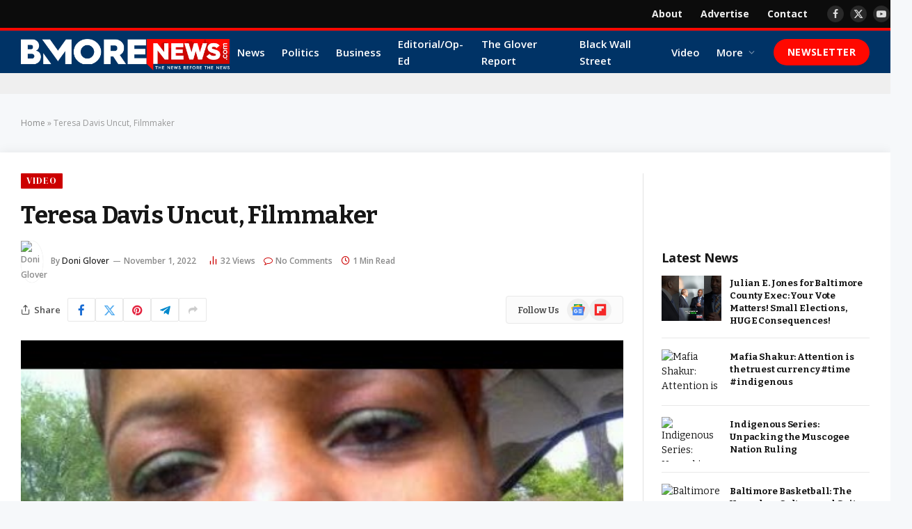

--- FILE ---
content_type: text/html; charset=utf-8
request_url: https://www.google.com/recaptcha/api2/aframe
body_size: 267
content:
<!DOCTYPE HTML><html><head><meta http-equiv="content-type" content="text/html; charset=UTF-8"></head><body><script nonce="TjGH0vBBMTctifJUHMRMag">/** Anti-fraud and anti-abuse applications only. See google.com/recaptcha */ try{var clients={'sodar':'https://pagead2.googlesyndication.com/pagead/sodar?'};window.addEventListener("message",function(a){try{if(a.source===window.parent){var b=JSON.parse(a.data);var c=clients[b['id']];if(c){var d=document.createElement('img');d.src=c+b['params']+'&rc='+(localStorage.getItem("rc::a")?sessionStorage.getItem("rc::b"):"");window.document.body.appendChild(d);sessionStorage.setItem("rc::e",parseInt(sessionStorage.getItem("rc::e")||0)+1);localStorage.setItem("rc::h",'1768103144046');}}}catch(b){}});window.parent.postMessage("_grecaptcha_ready", "*");}catch(b){}</script></body></html>